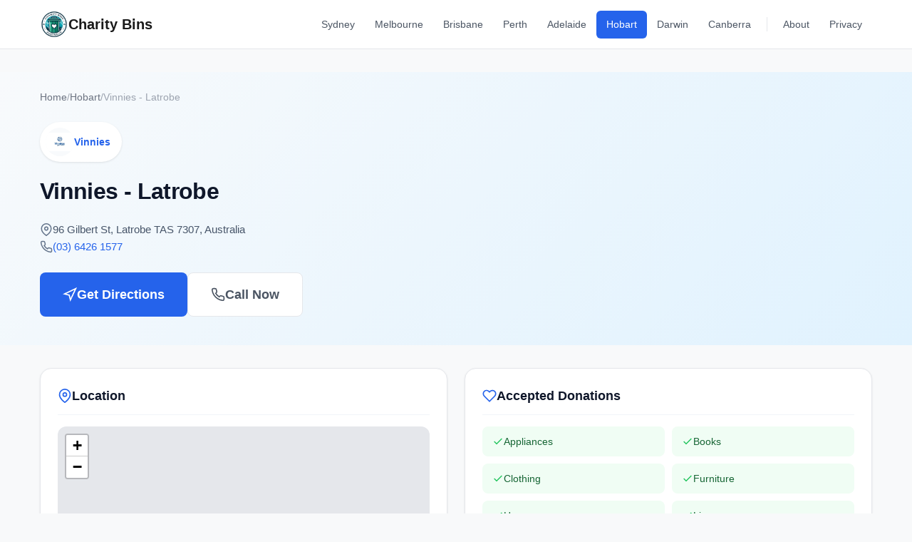

--- FILE ---
content_type: text/html; charset=utf-8
request_url: https://www.charitybins.com.au/hobart/vinnies-latrobe/
body_size: 4739
content:
<!DOCTYPE html><html lang="en-AU"> <head><meta charset="UTF-8"><meta name="viewport" content="width=device-width, initial-scale=1.0"><meta name="robots" content="noindex, nofollow"><title>Vinnies - Latrobe | Charity Bins Australia</title><meta name="description" content="Donate to Vinnies - Latrobe at 96 Gilbert St, Latrobe TAS 7307, Australia. Accepts Appliances, Books, Clothing and more."><link rel="canonical" href="https://charitybins.com.au/hobart/vinnies-latrobe/"><!-- Open Graph --><meta property="og:type" content="website"><meta property="og:title" content="Vinnies - Latrobe | Charity Bins Australia"><meta property="og:description" content="Donate to Vinnies - Latrobe at 96 Gilbert St, Latrobe TAS 7307, Australia. Accepts Appliances, Books, Clothing and more."><meta property="og:url" content="https://charitybins.com.au/hobart/vinnies-latrobe/"><meta property="og:image" content="/Charity Bins Australia Logo.png"><meta property="og:site_name" content="Charity Bins Australia"><meta property="og:locale" content="en_AU"><!-- Twitter --><meta name="twitter:card" content="summary_large_image"><meta name="twitter:title" content="Vinnies - Latrobe | Charity Bins Australia"><meta name="twitter:description" content="Donate to Vinnies - Latrobe at 96 Gilbert St, Latrobe TAS 7307, Australia. Accepts Appliances, Books, Clothing and more."><meta name="twitter:image" content="/Charity Bins Australia Logo.png"><!-- Favicon --><link rel="icon" type="image/png" href="/Charity Bins Australia Logo.png"><!-- Preconnect for performance --><link rel="preconnect" href="https://unpkg.com"><link rel="dns-prefetch" href="https://unpkg.com"><link rel="preconnect" href="https://www.googletagmanager.com"><link rel="preconnect" href="https://pagead2.googlesyndication.com"><!-- Google Analytics --><script async src="https://www.googletagmanager.com/gtag/js?id=G-CLHEC8TKTQ"></script><script>
    window.dataLayer = window.dataLayer || [];
    function gtag(){dataLayer.push(arguments);}
    gtag('js', new Date());
    gtag('config', 'G-CLHEC8TKTQ');
  </script><!-- Google AdSense --><script async src="https://pagead2.googlesyndication.com/pagead/js/adsbygoogle.js?client=ca-pub-6736999079825175" crossorigin="anonymous"></script><!-- Schema.org JSON-LD --><script type="application/ld+json">{"@context":"https://schema.org","@type":"LocalBusiness","name":"Vinnies - Latrobe","description":"Formerly known as St Vincent de Paul, Vinnies has become almost a household name in Australia thanks to their many prominent second-hand clothing shops all around the country. They are an international community organisations with over 800,000 members worldwide, and more than 60,000 right here in Australia.\n\nVinnies will accept most clothing donations, but if you’re unsure, please give them a call beforehand to confirm.","image":"https://charitybins.com.au/logos/Vinnies-Logo.jpg","url":"https://charitybins.com.au/hobart/vinnies-latrobe/","telephone":"(03) 6426 1577","address":{"@type":"PostalAddress","streetAddress":"96 Gilbert St, Latrobe TAS 7307, Australia","addressLocality":"Latrobe","addressRegion":"Hobart","addressCountry":"AU"},"geo":{"@type":"GeoCoordinates","latitude":-41.2357178,"longitude":146.4102582},"parentOrganization":{"@type":"Organization","name":"Vinnies"}}</script><!-- Default Organization Schema --><script type="application/ld+json">
    {
      "@context": "https://schema.org",
      "@type": "Organization",
      "name": "Charity Bins Australia",
      "url": "https://charitybins.com.au",
      "logo": "https://charitybins.com.au/Charity Bins Australia Logo.png",
      "description": "Find charity bins and donation drop-off locations across Australia. Over 2000 locations in Sydney, Melbourne, Brisbane, Perth, Adelaide, and more."
    }
  </script><link rel="stylesheet" href="/_astro/_location_.-q4X5gUD.css">
<link rel="stylesheet" href="/_astro/_location_.CbdpFJi-.css"><script>window.va = window.va || function () { (window.vaq = window.vaq || []).push(arguments); };
		var script = document.createElement('script');
		script.defer = true;
		script.src = '/_vercel/insights/script.js';
		var head = document.querySelector('head');
		head.appendChild(script);
	</script></head> <body> <header class="site-header"> <div class="container header-inner"> <a href="/" class="site-logo"> <img src="/Charity Bins Australia Logo.png" alt="Charity Bins Australia" width="40" height="40"> <span>Charity Bins</span> </a> <!-- Desktop Navigation --> <nav class="main-nav desktop-nav"> <a href="/sydney/"> Sydney </a><a href="/melbourne/"> Melbourne </a><a href="/brisbane/"> Brisbane </a><a href="/perth/"> Perth </a><a href="/adelaide/"> Adelaide </a><a href="/hobart/" class="active"> Hobart </a><a href="/darwin/"> Darwin </a><a href="/canberra/"> Canberra </a> <span class="nav-divider"></span> <a href="/about/">About</a> <a href="/privacy/">Privacy</a> </nav> <!-- Mobile Menu Button --> <button class="mobile-menu-btn" id="mobileMenuBtn" aria-label="Toggle menu" aria-expanded="false"> <svg class="menu-icon" width="24" height="24" viewBox="0 0 24 24" fill="none" stroke="currentColor" stroke-width="2"> <line x1="3" y1="6" x2="21" y2="6"></line> <line x1="3" y1="12" x2="21" y2="12"></line> <line x1="3" y1="18" x2="21" y2="18"></line> </svg> <svg class="close-icon" width="24" height="24" viewBox="0 0 24 24" fill="none" stroke="currentColor" stroke-width="2"> <line x1="18" y1="6" x2="6" y2="18"></line> <line x1="6" y1="6" x2="18" y2="18"></line> </svg> </button> </div> <!-- Mobile Navigation --> <nav class="mobile-nav" id="mobileNav"> <div class="mobile-nav-section"> <span class="mobile-nav-label">Cities</span> <div class="mobile-nav-grid"> <a href="/sydney/" class="mobile-nav-link"> Sydney </a><a href="/melbourne/" class="mobile-nav-link"> Melbourne </a><a href="/brisbane/" class="mobile-nav-link"> Brisbane </a><a href="/perth/" class="mobile-nav-link"> Perth </a><a href="/adelaide/" class="mobile-nav-link"> Adelaide </a><a href="/hobart/" class="mobile-nav-link active"> Hobart </a><a href="/darwin/" class="mobile-nav-link"> Darwin </a><a href="/canberra/" class="mobile-nav-link"> Canberra </a> </div> </div> <div class="mobile-nav-section"> <span class="mobile-nav-label">More</span> <div class="mobile-nav-list"> <a href="/about/" class="mobile-nav-link"> <svg width="18" height="18" viewBox="0 0 24 24" fill="none" stroke="currentColor" stroke-width="2"> <circle cx="12" cy="12" r="10"></circle> <line x1="12" y1="16" x2="12" y2="12"></line> <line x1="12" y1="8" x2="12.01" y2="8"></line> </svg>
About Us
</a> <a href="/privacy/" class="mobile-nav-link"> <svg width="18" height="18" viewBox="0 0 24 24" fill="none" stroke="currentColor" stroke-width="2"> <rect x="3" y="11" width="18" height="11" rx="2" ry="2"></rect> <path d="M7 11V7a5 5 0 0110 0v4"></path> </svg>
Privacy Policy
</a> <a href="/contact/" class="mobile-nav-link"> <svg width="18" height="18" viewBox="0 0 24 24" fill="none" stroke="currentColor" stroke-width="2"> <path d="M4 4h16c1.1 0 2 .9 2 2v12c0 1.1-.9 2-2 2H4c-1.1 0-2-.9-2-2V6c0-1.1.9-2 2-2z"></path> <polyline points="22,6 12,13 2,6"></polyline> </svg>
Contact
</a> </div> </div> </nav> </header> <script>
    const mobileMenuBtn = document.getElementById('mobileMenuBtn');
    const mobileNav = document.getElementById('mobileNav');
    const header = document.querySelector('.site-header');

    mobileMenuBtn.addEventListener('click', () => {
      const isOpen = header.classList.toggle('mobile-nav-open');
      mobileMenuBtn.setAttribute('aria-expanded', isOpen);
    });

    // Close menu when clicking a link
    mobileNav.querySelectorAll('a').forEach(link => {
      link.addEventListener('click', () => {
        header.classList.remove('mobile-nav-open');
        mobileMenuBtn.setAttribute('aria-expanded', 'false');
      });
    });

    // Close menu when clicking outside
    document.addEventListener('click', (e) => {
      if (!header.contains(e.target) && header.classList.contains('mobile-nav-open')) {
        header.classList.remove('mobile-nav-open');
        mobileMenuBtn.setAttribute('aria-expanded', 'false');
      }
    });
  </script> <main>   <section class="location-hero" data-astro-cid-m6by2tuw> <div class="container" data-astro-cid-m6by2tuw> <nav class="breadcrumbs" aria-label="Breadcrumb"> <a href="/">Home</a><span aria-hidden="true">/</span><a href="/hobart/">Hobart</a><span aria-hidden="true">/</span><span aria-current="page">Vinnies - Latrobe</span> </nav> <script type="application/ld+json">{"@context":"https://schema.org","@type":"BreadcrumbList","itemListElement":[{"@type":"ListItem","position":1,"name":"Home","item":"https://charitybins.com.au/"},{"@type":"ListItem","position":2,"name":"Hobart","item":"https://charitybins.com.au/hobart/"},{"@type":"ListItem","position":3,"name":"Vinnies - Latrobe"}]}</script> <div class="location-hero-content" data-astro-cid-m6by2tuw> <div class="location-hero-main" data-astro-cid-m6by2tuw> <div class="location-badge" data-astro-cid-m6by2tuw> <img src="/logos/Vinnies-Logo.jpg" alt="Vinnies logo" class="location-logo" width="64" height="64" data-astro-cid-m6by2tuw> <span class="location-charity-name" data-astro-cid-m6by2tuw>Vinnies</span> </div> <h1 class="location-title" data-astro-cid-m6by2tuw>Vinnies - Latrobe</h1> <div class="location-meta" data-astro-cid-m6by2tuw> <div class="meta-item" data-astro-cid-m6by2tuw> <svg width="18" height="18" viewBox="0 0 24 24" fill="none" stroke="currentColor" stroke-width="2" data-astro-cid-m6by2tuw> <path d="M21 10c0 7-9 13-9 13s-9-6-9-13a9 9 0 0118 0z" data-astro-cid-m6by2tuw></path> <circle cx="12" cy="10" r="3" data-astro-cid-m6by2tuw></circle> </svg> <span data-astro-cid-m6by2tuw>96 Gilbert St, Latrobe TAS 7307, Australia</span> </div> <div class="meta-item" data-astro-cid-m6by2tuw> <svg width="18" height="18" viewBox="0 0 24 24" fill="none" stroke="currentColor" stroke-width="2" data-astro-cid-m6by2tuw> <path d="M22 16.92v3a2 2 0 01-2.18 2 19.79 19.79 0 01-8.63-3.07 19.5 19.5 0 01-6-6 19.79 19.79 0 01-3.07-8.67A2 2 0 014.11 2h3a2 2 0 012 1.72 12.84 12.84 0 00.7 2.81 2 2 0 01-.45 2.11L8.09 9.91a16 16 0 006 6l1.27-1.27a2 2 0 012.11-.45 12.84 12.84 0 002.81.7A2 2 0 0122 16.92z" data-astro-cid-m6by2tuw></path> </svg> <a href="tel:(03) 6426 1577" data-astro-cid-m6by2tuw>(03) 6426 1577</a> </div> </div> <div class="location-actions" data-astro-cid-m6by2tuw> <a href="https://www.google.com/maps/dir/?api=1&destination=96%20Gilbert%20St%2C%20Latrobe%20TAS%207307%2C%20Australia" target="_blank" rel="noopener noreferrer" class="btn btn-primary btn-large" data-astro-cid-m6by2tuw> <svg width="20" height="20" viewBox="0 0 24 24" fill="none" stroke="currentColor" stroke-width="2" data-astro-cid-m6by2tuw> <path d="M3 11l19-9-9 19-2-8-8-2z" data-astro-cid-m6by2tuw></path> </svg>
Get Directions
</a> <a href="tel:(03) 6426 1577" class="btn btn-secondary btn-large" data-astro-cid-m6by2tuw> <svg width="20" height="20" viewBox="0 0 24 24" fill="none" stroke="currentColor" stroke-width="2" data-astro-cid-m6by2tuw> <path d="M22 16.92v3a2 2 0 01-2.18 2 19.79 19.79 0 01-8.63-3.07 19.5 19.5 0 01-6-6 19.79 19.79 0 01-3.07-8.67A2 2 0 014.11 2h3a2 2 0 012 1.72 12.84 12.84 0 00.7 2.81 2 2 0 01-.45 2.11L8.09 9.91a16 16 0 006 6l1.27-1.27a2 2 0 012.11-.45 12.84 12.84 0 002.81.7A2 2 0 0122 16.92z" data-astro-cid-m6by2tuw></path> </svg>
Call Now
</a> </div> </div> </div> </div> </section>  <section class="location-content" data-astro-cid-m6by2tuw> <div class="container" data-astro-cid-m6by2tuw> <div class="location-grid" data-astro-cid-m6by2tuw> <!-- Map Column --> <div class="location-map-wrapper" data-astro-cid-m6by2tuw> <div class="section-card" data-astro-cid-m6by2tuw> <h2 class="section-title" data-astro-cid-m6by2tuw> <svg width="20" height="20" viewBox="0 0 24 24" fill="none" stroke="currentColor" stroke-width="2" data-astro-cid-m6by2tuw> <path d="M21 10c0 7-9 13-9 13s-9-6-9-13a9 9 0 0118 0z" data-astro-cid-m6by2tuw></path> <circle cx="12" cy="10" r="3" data-astro-cid-m6by2tuw></circle> </svg>
Location
</h2> <div id="detail-map" class="location-map" data-astro-cid-m6by2tuw></div> <a href="https://www.google.com/maps/dir/?api=1&destination=96%20Gilbert%20St%2C%20Latrobe%20TAS%207307%2C%20Australia" target="_blank" rel="noopener noreferrer" class="map-directions-link" data-astro-cid-m6by2tuw>
Open in Google Maps
<svg width="16" height="16" viewBox="0 0 24 24" fill="none" stroke="currentColor" stroke-width="2" data-astro-cid-m6by2tuw> <path d="M18 13v6a2 2 0 01-2 2H5a2 2 0 01-2-2V8a2 2 0 012-2h6" data-astro-cid-m6by2tuw></path> <polyline points="15 3 21 3 21 9" data-astro-cid-m6by2tuw></polyline> <line x1="10" y1="14" x2="21" y2="3" data-astro-cid-m6by2tuw></line> </svg> </a> </div> </div> <!-- Info Column --> <div class="location-info-wrapper" data-astro-cid-m6by2tuw> <!-- Accepted Donations --> <div class="section-card" data-astro-cid-m6by2tuw> <h2 class="section-title" data-astro-cid-m6by2tuw> <svg width="20" height="20" viewBox="0 0 24 24" fill="none" stroke="currentColor" stroke-width="2" data-astro-cid-m6by2tuw> <path d="M20.84 4.61a5.5 5.5 0 00-7.78 0L12 5.67l-1.06-1.06a5.5 5.5 0 00-7.78 7.78l1.06 1.06L12 21.23l7.78-7.78 1.06-1.06a5.5 5.5 0 000-7.78z" data-astro-cid-m6by2tuw></path> </svg>
Accepted Donations
</h2> <div class="donations-grid" data-astro-cid-m6by2tuw> <div class="donation-item" data-astro-cid-m6by2tuw> <svg width="16" height="16" viewBox="0 0 24 24" fill="none" stroke="currentColor" stroke-width="2" data-astro-cid-m6by2tuw> <polyline points="20 6 9 17 4 12" data-astro-cid-m6by2tuw></polyline> </svg> Appliances </div><div class="donation-item" data-astro-cid-m6by2tuw> <svg width="16" height="16" viewBox="0 0 24 24" fill="none" stroke="currentColor" stroke-width="2" data-astro-cid-m6by2tuw> <polyline points="20 6 9 17 4 12" data-astro-cid-m6by2tuw></polyline> </svg> Books </div><div class="donation-item" data-astro-cid-m6by2tuw> <svg width="16" height="16" viewBox="0 0 24 24" fill="none" stroke="currentColor" stroke-width="2" data-astro-cid-m6by2tuw> <polyline points="20 6 9 17 4 12" data-astro-cid-m6by2tuw></polyline> </svg> Clothing </div><div class="donation-item" data-astro-cid-m6by2tuw> <svg width="16" height="16" viewBox="0 0 24 24" fill="none" stroke="currentColor" stroke-width="2" data-astro-cid-m6by2tuw> <polyline points="20 6 9 17 4 12" data-astro-cid-m6by2tuw></polyline> </svg> Furniture </div><div class="donation-item" data-astro-cid-m6by2tuw> <svg width="16" height="16" viewBox="0 0 24 24" fill="none" stroke="currentColor" stroke-width="2" data-astro-cid-m6by2tuw> <polyline points="20 6 9 17 4 12" data-astro-cid-m6by2tuw></polyline> </svg> Homewares </div><div class="donation-item" data-astro-cid-m6by2tuw> <svg width="16" height="16" viewBox="0 0 24 24" fill="none" stroke="currentColor" stroke-width="2" data-astro-cid-m6by2tuw> <polyline points="20 6 9 17 4 12" data-astro-cid-m6by2tuw></polyline> </svg> Linen </div><div class="donation-item" data-astro-cid-m6by2tuw> <svg width="16" height="16" viewBox="0 0 24 24" fill="none" stroke="currentColor" stroke-width="2" data-astro-cid-m6by2tuw> <polyline points="20 6 9 17 4 12" data-astro-cid-m6by2tuw></polyline> </svg> Toys </div> </div> </div> <!-- About Section --> <div class="section-card" data-astro-cid-m6by2tuw> <h2 class="section-title" data-astro-cid-m6by2tuw> <svg width="20" height="20" viewBox="0 0 24 24" fill="none" stroke="currentColor" stroke-width="2" data-astro-cid-m6by2tuw> <circle cx="12" cy="12" r="10" data-astro-cid-m6by2tuw></circle> <line x1="12" y1="16" x2="12" y2="12" data-astro-cid-m6by2tuw></line> <line x1="12" y1="8" x2="12.01" y2="8" data-astro-cid-m6by2tuw></line> </svg>
About Vinnies </h2> <p class="about-text" data-astro-cid-m6by2tuw>Formerly known as St Vincent de Paul, Vinnies has become almost a household name in Australia thanks to their many prominent second-hand clothing shops all around the country. They are an international community organisations with over 800,000 members worldwide, and more than 60,000 right here in Australia.

Vinnies will accept most clothing donations, but if you’re unsure, please give them a call beforehand to confirm.</p> </div> </div> </div> <!-- More Locations --> <div class="more-locations" data-astro-cid-m6by2tuw> <h2 class="more-title" data-astro-cid-m6by2tuw>Explore More in Hobart</h2> <div class="more-links" data-astro-cid-m6by2tuw> <a href="/hobart/" class="more-link" data-astro-cid-m6by2tuw> <svg width="20" height="20" viewBox="0 0 24 24" fill="none" stroke="currentColor" stroke-width="2" data-astro-cid-m6by2tuw> <rect x="3" y="3" width="7" height="7" data-astro-cid-m6by2tuw></rect> <rect x="14" y="3" width="7" height="7" data-astro-cid-m6by2tuw></rect> <rect x="14" y="14" width="7" height="7" data-astro-cid-m6by2tuw></rect> <rect x="3" y="14" width="7" height="7" data-astro-cid-m6by2tuw></rect> </svg> <span data-astro-cid-m6by2tuw>View All Hobart Locations</span> <svg width="16" height="16" viewBox="0 0 24 24" fill="none" stroke="currentColor" stroke-width="2" data-astro-cid-m6by2tuw> <path d="M5 12h14M12 5l7 7-7 7" data-astro-cid-m6by2tuw></path> </svg> </a> <a href="/hobart/map/" class="more-link" data-astro-cid-m6by2tuw> <svg width="20" height="20" viewBox="0 0 24 24" fill="none" stroke="currentColor" stroke-width="2" data-astro-cid-m6by2tuw> <polygon points="1 6 1 22 8 18 16 22 23 18 23 2 16 6 8 2 1 6" data-astro-cid-m6by2tuw></polygon> <line x1="8" y1="2" x2="8" y2="18" data-astro-cid-m6by2tuw></line> <line x1="16" y1="6" x2="16" y2="22" data-astro-cid-m6by2tuw></line> </svg> <span data-astro-cid-m6by2tuw>View Interactive Map</span> <svg width="16" height="16" viewBox="0 0 24 24" fill="none" stroke="currentColor" stroke-width="2" data-astro-cid-m6by2tuw> <path d="M5 12h14M12 5l7 7-7 7" data-astro-cid-m6by2tuw></path> </svg> </a> </div> </div> </div> </section>  <link rel="stylesheet" href="https://unpkg.com/leaflet@1.9.4/dist/leaflet.css" crossorigin=""> <script src="https://unpkg.com/leaflet@1.9.4/dist/leaflet.js" crossorigin=""></script> <script>(function(){const lat = -41.2357178;
const lng = 146.4102582;
const title = "Vinnies - Latrobe";

    document.addEventListener('DOMContentLoaded', function() {
      const map = L.map('detail-map').setView([lat, lng], 15);

      L.tileLayer('https://{s}.tile.openstreetmap.org/{z}/{x}/{y}.png', {
        maxZoom: 19,
        attribution: '&copy; <a href="https://www.openstreetmap.org/copyright">OpenStreetMap</a> contributors'
      }).addTo(map);

      const markerIcon = L.divIcon({
        html: '<div style="background: #2563eb; width: 32px; height: 32px; border-radius: 50%; display: flex; align-items: center; justify-content: center; color: white; font-weight: bold; border: 3px solid white; box-shadow: 0 2px 6px rgba(0,0,0,0.3);"><svg width="16" height="16" viewBox="0 0 24 24" fill="currentColor"><path d="M12 2C8.13 2 5 5.13 5 9c0 5.25 7 13 7 13s7-7.75 7-13c0-3.87-3.13-7-7-7zm0 9.5c-1.38 0-2.5-1.12-2.5-2.5s1.12-2.5 2.5-2.5 2.5 1.12 2.5 2.5-1.12 2.5-2.5 2.5z"/></svg></div>',
        className: 'custom-marker',
        iconSize: [32, 32],
        iconAnchor: [16, 32]
      });

      L.marker([lat, lng], { icon: markerIcon })
        .addTo(map)
        .bindPopup(title);
    });
  })();</script>  </main> <footer class="site-footer"> <div class="container footer-inner"> <p>&copy; 2025 Charity Bins Australia. All rights reserved.</p> <nav class="footer-links"> <a href="/about/">About</a> <a href="/contact/">Contact</a> <a href="/privacy/">Privacy Policy</a> </nav> </div> </footer> </body></html> 

--- FILE ---
content_type: text/html; charset=utf-8
request_url: https://www.google.com/recaptcha/api2/aframe
body_size: 249
content:
<!DOCTYPE HTML><html><head><meta http-equiv="content-type" content="text/html; charset=UTF-8"></head><body><script nonce="zKrSIP7UMxtEm4ajn6vrAg">/** Anti-fraud and anti-abuse applications only. See google.com/recaptcha */ try{var clients={'sodar':'https://pagead2.googlesyndication.com/pagead/sodar?'};window.addEventListener("message",function(a){try{if(a.source===window.parent){var b=JSON.parse(a.data);var c=clients[b['id']];if(c){var d=document.createElement('img');d.src=c+b['params']+'&rc='+(localStorage.getItem("rc::a")?sessionStorage.getItem("rc::b"):"");window.document.body.appendChild(d);sessionStorage.setItem("rc::e",parseInt(sessionStorage.getItem("rc::e")||0)+1);localStorage.setItem("rc::h",'1767294996608');}}}catch(b){}});window.parent.postMessage("_grecaptcha_ready", "*");}catch(b){}</script></body></html>

--- FILE ---
content_type: text/css; charset=utf-8
request_url: https://www.charitybins.com.au/_astro/_location_.-q4X5gUD.css
body_size: 2097
content:
*,*:before,*:after{box-sizing:border-box}*{margin:0}html{-webkit-text-size-adjust:100%;scroll-behavior:smooth}body{font-family:-apple-system,BlinkMacSystemFont,Segoe UI,Roboto,Oxygen,Ubuntu,sans-serif;line-height:1.6;color:#1a1a1a;background:#f8f9fa;min-height:100vh}img,picture,video,canvas,svg{display:block;max-width:100%}input,button,textarea,select{font:inherit}a{color:#2563eb;text-decoration:none}a:hover{text-decoration:underline}.container{max-width:1200px;margin:0 auto;padding:0 1rem}.site-header{background:#fff;border-bottom:1px solid #e5e7eb;padding:.875rem 0;position:sticky;top:0;z-index:1000}.header-inner{display:flex;align-items:center;justify-content:space-between;gap:1rem}.site-logo{display:flex;align-items:center;gap:.75rem;font-weight:700;font-size:1.25rem;color:#1a1a1a}.site-logo img{height:40px;width:auto}.site-logo:hover{text-decoration:none}.main-nav{display:flex;align-items:center;gap:.25rem;flex-wrap:wrap}.main-nav a{padding:.5rem .875rem;border-radius:6px;color:#4b5563;font-weight:500;font-size:.9rem;transition:background .2s,color .2s}.main-nav a:hover{background:#f3f4f6;color:#1a1a1a;text-decoration:none}.main-nav a.active{background:#2563eb;color:#fff}.nav-divider{width:1px;height:20px;background:#e5e7eb;margin:0 .5rem}.mobile-menu-btn{display:none;align-items:center;justify-content:center;width:44px;height:44px;padding:0;border:none;background:transparent;border-radius:8px;cursor:pointer;color:#334155;transition:background .2s}.mobile-menu-btn:hover{background:#f3f4f6}.mobile-menu-btn .close-icon,.site-header.mobile-nav-open .mobile-menu-btn .menu-icon{display:none}.site-header.mobile-nav-open .mobile-menu-btn .close-icon{display:block}.mobile-nav{display:none;position:absolute;top:100%;left:0;right:0;background:#fff;border-bottom:1px solid #e5e7eb;box-shadow:0 4px 12px #0000001a;padding:1rem;max-height:calc(100vh - 70px);overflow-y:auto}.site-header.mobile-nav-open .mobile-nav{display:block}.mobile-nav-section{margin-bottom:1.25rem}.mobile-nav-section:last-child{margin-bottom:0}.mobile-nav-label{display:block;font-size:.75rem;font-weight:600;color:#64748b;text-transform:uppercase;letter-spacing:.05em;margin-bottom:.625rem;padding:0 .5rem}.mobile-nav-grid{display:grid;grid-template-columns:repeat(2,1fr);gap:.5rem}.mobile-nav-list{display:flex;flex-direction:column;gap:.25rem}.mobile-nav-link{display:flex;align-items:center;gap:.625rem;padding:.75rem .875rem;border-radius:8px;color:#334155;font-weight:500;font-size:.95rem;text-decoration:none;transition:background .2s}.mobile-nav-link:hover{background:#f3f4f6;text-decoration:none}.mobile-nav-link.active{background:#eff6ff;color:#2563eb}.mobile-nav-link svg{color:#64748b;flex-shrink:0}.mobile-nav-link.active svg{color:#2563eb}@media(max-width:1024px){.desktop-nav{display:none}.mobile-menu-btn{display:flex}}@media(max-width:480px){.mobile-nav-grid{grid-template-columns:1fr}.site-logo span{display:none}}main{padding:2rem 0;min-height:calc(100vh - 200px)}.site-footer{background:#1f2937;color:#9ca3af;padding:2rem 0;margin-top:3rem}.footer-inner{display:flex;justify-content:space-between;align-items:center;flex-wrap:wrap;gap:1rem}.footer-links{display:flex;gap:1.5rem}.footer-links a{color:#9ca3af}.footer-links a:hover{color:#fff}.breadcrumbs{display:flex;gap:.5rem;font-size:.875rem;color:#6b7280;margin-bottom:1.5rem;flex-wrap:wrap}.breadcrumbs a{color:#6b7280}.breadcrumbs span{color:#9ca3af}.page-hero{background:linear-gradient(135deg,#1e40af,#3b82f6);color:#fff;padding:3rem 0;margin:-2rem 0 2rem}.page-hero h1{font-size:2rem;margin-bottom:.5rem}.page-hero p{font-size:1.125rem;opacity:.9;max-width:600px}.card{background:#fff;border-radius:12px;box-shadow:0 1px 3px #0000001a;overflow:hidden;transition:box-shadow .2s,transform .2s}.card:hover{box-shadow:0 4px 12px #00000026;transform:translateY(-2px)}.card-body{padding:1.25rem}.locations-grid{display:grid;grid-template-columns:repeat(auto-fill,minmax(300px,1fr));gap:1.5rem}.location-card{display:flex;flex-direction:column}.location-card-header{display:flex;align-items:center;gap:.75rem;margin-bottom:.75rem}.location-card-logo{width:48px;height:48px;object-fit:contain;border-radius:8px;background:#f9fafb;padding:4px}.location-card-title{font-size:1rem;font-weight:600;color:#1a1a1a;flex:1}.location-card-address{font-size:.875rem;color:#6b7280;margin-bottom:.75rem}.location-card-tags{display:flex;flex-wrap:wrap;gap:.375rem;margin-bottom:1rem}.tag{font-size:.75rem;padding:.25rem .5rem;background:#e5e7eb;border-radius:4px;color:#4b5563}.location-card-link{display:inline-flex;align-items:center;gap:.5rem;color:#2563eb;font-weight:500;margin-top:auto}.pagination{display:flex;justify-content:center;gap:.5rem;margin-top:2rem;flex-wrap:wrap}.pagination a,.pagination span{padding:.5rem 1rem;border-radius:6px;font-weight:500}.pagination a{background:#fff;border:1px solid #e5e7eb;color:#4b5563}.pagination a:hover{background:#f3f4f6;text-decoration:none}.pagination .active{background:#2563eb;color:#fff;border-color:#2563eb}.pagination .disabled{color:#9ca3af;cursor:not-allowed}.btn{display:inline-flex;align-items:center;justify-content:center;gap:.5rem;padding:.75rem 1.5rem;border-radius:8px;font-weight:600;cursor:pointer;border:none;transition:all .2s}.btn-primary{background:#2563eb;color:#fff}.btn-primary:hover{background:#1d4ed8;text-decoration:none}.btn-secondary{background:#fff;color:#4b5563;border:1px solid #e5e7eb}.btn-secondary:hover{background:#f3f4f6;text-decoration:none}.btn-large{padding:1rem 2rem;font-size:1.125rem}.map-container{height:calc(100vh - 200px);min-height:500px;border-radius:12px;overflow:hidden;background:#e5e7eb}.map-controls{display:flex;gap:1rem;margin-bottom:1rem;flex-wrap:wrap}.detail-header{display:flex;gap:1.5rem;align-items:flex-start;margin-bottom:2rem}.detail-logo{width:80px;height:80px;object-fit:contain;border-radius:12px;background:#f9fafb;padding:8px;flex-shrink:0}.detail-info h1{font-size:1.5rem;margin-bottom:.5rem}.detail-address{color:#6b7280;margin-bottom:.5rem}.detail-phone{color:#2563eb;font-weight:500}.detail-section{background:#fff;border-radius:12px;padding:1.5rem;margin-bottom:1.5rem;box-shadow:0 1px 3px #0000001a}.detail-section h2{font-size:1.125rem;margin-bottom:1rem;padding-bottom:.5rem;border-bottom:1px solid #e5e7eb}.detail-map{height:300px;border-radius:8px;overflow:hidden}.accepted-list{display:flex;flex-wrap:wrap;gap:.5rem}.accepted-list .tag{background:#dcfce7;color:#166534}.action-buttons{display:flex;gap:1rem;flex-wrap:wrap}.ad-container{background:#f9fafb;border:1px dashed #e5e7eb;border-radius:8px;padding:1rem;text-align:center;min-height:90px;display:flex;align-items:center;justify-content:center;margin:1.5rem 0}.ad-container-horizontal{min-height:90px}.ad-container-square{min-height:250px}.faq-section{margin:2rem 0}.faq-item{background:#fff;border-radius:8px;margin-bottom:.75rem;box-shadow:0 1px 3px #0000001a;overflow:hidden}.faq-question{width:100%;padding:1rem 1.25rem;background:none;border:none;text-align:left;font-weight:600;cursor:pointer;display:flex;justify-content:space-between;align-items:center}.faq-question:hover{background:#f9fafb}.faq-answer{padding:0 1.25rem 1rem;color:#4b5563;display:none}.faq-item.open .faq-answer{display:block}.city-stats{display:flex;gap:2rem;margin:1rem 0}.stat-item{text-align:center}.stat-number{font-size:2rem;font-weight:700;color:#2563eb}.stat-label{font-size:.875rem;color:#6b7280}@media(max-width:768px){.page-hero{padding:2rem 0}.page-hero h1{font-size:1.5rem}.locations-grid{grid-template-columns:1fr}.detail-header{flex-direction:column;align-items:center;text-align:center}.city-stats{justify-content:center}}.leaflet-popup-content-wrapper{border-radius:12px!important;box-shadow:0 4px 16px #00000026!important;padding:0!important}.leaflet-popup-content{margin:0!important;padding:0!important}.leaflet-popup-tip{box-shadow:0 4px 16px #0000001a!important}.marker-cluster-small,.marker-cluster-medium,.marker-cluster-large{background-color:#2563eb66!important}.marker-cluster-small div,.marker-cluster-medium div,.marker-cluster-large div{background-color:#2563eb!important;color:#fff!important;font-weight:700!important;font-size:13px!important}


--- FILE ---
content_type: text/css; charset=utf-8
request_url: https://www.charitybins.com.au/_astro/_location_.CbdpFJi-.css
body_size: 774
content:
.location-hero[data-astro-cid-m6by2tuw]{background:linear-gradient(135deg,#f8fafc,#e0f2fe);padding:1.5rem 0 2.5rem}.location-hero[data-astro-cid-m6by2tuw] .breadcrumbs[data-astro-cid-m6by2tuw]{margin-bottom:1.5rem}.location-hero-content[data-astro-cid-m6by2tuw]{max-width:700px}.location-badge[data-astro-cid-m6by2tuw]{display:inline-flex;align-items:center;gap:.75rem;background:#fff;padding:.5rem 1rem .5rem .5rem;border-radius:100px;box-shadow:0 1px 3px #0000001a;margin-bottom:1rem}.location-logo[data-astro-cid-m6by2tuw]{width:40px;height:40px;border-radius:50%;object-fit:contain;background:#f8fafc}.location-charity-name[data-astro-cid-m6by2tuw]{font-size:.875rem;font-weight:600;color:#2563eb}.location-title[data-astro-cid-m6by2tuw]{font-size:clamp(1.5rem,4vw,2rem);font-weight:800;color:#0f172a;margin-bottom:1rem;letter-spacing:-.02em}.location-meta[data-astro-cid-m6by2tuw]{display:flex;flex-direction:column;gap:.5rem;margin-bottom:1.5rem}.meta-item[data-astro-cid-m6by2tuw]{display:flex;align-items:center;gap:.625rem;color:#475569;font-size:.95rem}.meta-item[data-astro-cid-m6by2tuw] svg[data-astro-cid-m6by2tuw]{flex-shrink:0;color:#64748b}.meta-item[data-astro-cid-m6by2tuw] a[data-astro-cid-m6by2tuw]{color:#2563eb;font-weight:500}.location-actions[data-astro-cid-m6by2tuw]{display:flex;gap:.75rem;flex-wrap:wrap}.location-content[data-astro-cid-m6by2tuw]{padding:2rem 0 3rem}.location-grid[data-astro-cid-m6by2tuw]{display:grid;grid-template-columns:1fr 1fr;gap:1.5rem;margin-bottom:2rem}.location-info-wrapper[data-astro-cid-m6by2tuw]{display:flex;flex-direction:column;gap:1.5rem}.section-card[data-astro-cid-m6by2tuw]{background:#fff;border-radius:16px;padding:1.5rem;box-shadow:0 1px 3px #00000014;border:1px solid #e5e7eb}.section-title[data-astro-cid-m6by2tuw]{display:flex;align-items:center;gap:.625rem;font-size:1.125rem;font-weight:700;color:#0f172a;margin-bottom:1rem;padding-bottom:.75rem;border-bottom:1px solid #f1f5f9}.section-title[data-astro-cid-m6by2tuw] svg[data-astro-cid-m6by2tuw]{color:#2563eb}.location-map-wrapper[data-astro-cid-m6by2tuw] .section-card[data-astro-cid-m6by2tuw]{height:100%;display:flex;flex-direction:column}.location-map[data-astro-cid-m6by2tuw]{flex:1;min-height:300px;border-radius:12px;overflow:hidden;background:#e5e7eb}.map-directions-link[data-astro-cid-m6by2tuw]{display:inline-flex;align-items:center;gap:.375rem;margin-top:1rem;font-size:.875rem;font-weight:500;color:#2563eb}.map-directions-link[data-astro-cid-m6by2tuw]:hover{text-decoration:underline}.donations-grid[data-astro-cid-m6by2tuw]{display:grid;grid-template-columns:repeat(2,1fr);gap:.625rem}.donation-item[data-astro-cid-m6by2tuw]{display:flex;align-items:center;gap:.5rem;padding:.625rem .875rem;background:#f0fdf4;border-radius:8px;font-size:.875rem;font-weight:500;color:#166534}.donation-item[data-astro-cid-m6by2tuw] svg[data-astro-cid-m6by2tuw]{flex-shrink:0;color:#22c55e}.about-text[data-astro-cid-m6by2tuw]{font-size:.95rem;line-height:1.7;color:#475569;white-space:pre-line}.more-locations[data-astro-cid-m6by2tuw]{background:#f8fafc;border-radius:16px;padding:1.5rem}.more-title[data-astro-cid-m6by2tuw]{font-size:1.125rem;font-weight:700;color:#0f172a;margin-bottom:1rem}.more-links[data-astro-cid-m6by2tuw]{display:flex;gap:1rem;flex-wrap:wrap}.more-link[data-astro-cid-m6by2tuw]{display:flex;align-items:center;gap:.625rem;padding:.875rem 1.25rem;background:#fff;border:1px solid #e5e7eb;border-radius:12px;font-size:.9rem;font-weight:500;color:#334155;text-decoration:none;transition:all .2s}.more-link[data-astro-cid-m6by2tuw]:hover{border-color:#2563eb;color:#2563eb;text-decoration:none}.more-link[data-astro-cid-m6by2tuw] svg[data-astro-cid-m6by2tuw]:first-child{color:#64748b}.more-link[data-astro-cid-m6by2tuw]:hover svg[data-astro-cid-m6by2tuw]:first-child{color:#2563eb}.more-link[data-astro-cid-m6by2tuw] svg[data-astro-cid-m6by2tuw]:last-child{color:#94a3b8;margin-left:auto}@media(max-width:768px){.location-grid[data-astro-cid-m6by2tuw]{grid-template-columns:1fr}.location-map[data-astro-cid-m6by2tuw]{min-height:250px}.donations-grid[data-astro-cid-m6by2tuw]{grid-template-columns:1fr}.location-actions[data-astro-cid-m6by2tuw]{flex-direction:column}.location-actions[data-astro-cid-m6by2tuw] .btn[data-astro-cid-m6by2tuw]{width:100%;justify-content:center}.more-links[data-astro-cid-m6by2tuw]{flex-direction:column}.more-link[data-astro-cid-m6by2tuw]{width:100%}}
